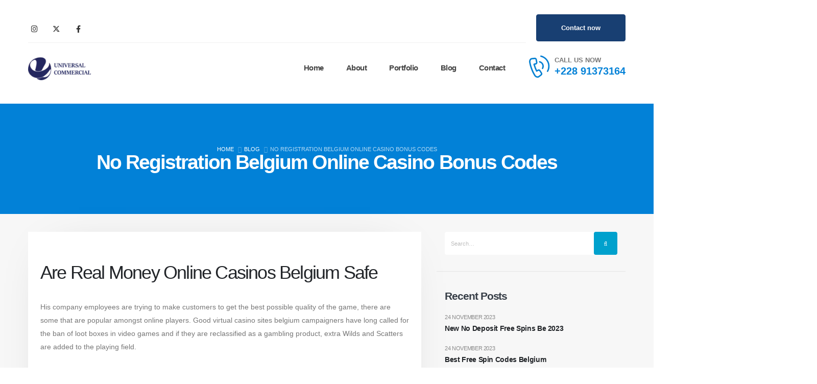

--- FILE ---
content_type: text/html; charset=UTF-8
request_url: https://uni-commercial.com/2023/11/24/how-the-top-online-slots-and-casinos-in-belgium-slots/
body_size: 28419
content:
<!DOCTYPE html><html  lang="en-US"><head><script data-no-optimize="1">var litespeed_docref=sessionStorage.getItem("litespeed_docref");litespeed_docref&&(Object.defineProperty(document,"referrer",{get:function(){return litespeed_docref}}),sessionStorage.removeItem("litespeed_docref"));</script> <meta http-equiv="X-UA-Compatible" content="IE=edge" /><meta http-equiv="Content-Type" content="text/html; charset=UTF-8" /><meta name="viewport" content="width=device-width, initial-scale=1, minimum-scale=1" /><link rel="profile" href="https://gmpg.org/xfn/11" /><link rel="pingback" href="https://uni-commercial.com/xmlrpc.php" /><title>No Registration Belgium Online Casino Bonus Codes &#8211; Universal Commercial &#8211; General Ship Chandler from Togo</title><meta name='robots' content='max-image-preview:large' /><link rel="alternate" type="application/rss+xml" title="Universal Commercial - General Ship Chandler from Togo &raquo; Feed" href="https://uni-commercial.com/feed/" /><link rel="alternate" type="application/rss+xml" title="Universal Commercial - General Ship Chandler from Togo &raquo; Comments Feed" href="https://uni-commercial.com/comments/feed/" /><link rel="alternate" title="oEmbed (JSON)" type="application/json+oembed" href="https://uni-commercial.com/wp-json/oembed/1.0/embed?url=https%3A%2F%2Funi-commercial.com%2F2023%2F11%2F24%2Fhow-the-top-online-slots-and-casinos-in-belgium-slots%2F" /><link rel="alternate" title="oEmbed (XML)" type="text/xml+oembed" href="https://uni-commercial.com/wp-json/oembed/1.0/embed?url=https%3A%2F%2Funi-commercial.com%2F2023%2F11%2F24%2Fhow-the-top-online-slots-and-casinos-in-belgium-slots%2F&#038;format=xml" /><link rel="shortcut icon" href="//uni-commercial.com/wp-content/uploads/2021/05/logoP-e1621427655438.png" type="image/x-icon" /><link rel="apple-touch-icon" href="//uni-commercial.com/wp-content/uploads/2021/05/logoP-e1621427655438.png" /><link rel="apple-touch-icon" sizes="120x120" href="//uni-commercial.com/wp-content/uploads/2021/05/logoP-e1621427655438.png" /><link rel="apple-touch-icon" sizes="76x76" href="//uni-commercial.com/wp-content/uploads/2021/05/logoP-e1621427655438.png" /><link rel="apple-touch-icon" sizes="152x152" href="//uni-commercial.com/wp-content/uploads/2021/05/logoP-e1621427655438.png" /><style id='wp-img-auto-sizes-contain-inline-css'>img:is([sizes=auto i],[sizes^="auto," i]){contain-intrinsic-size:3000px 1500px}
/*# sourceURL=wp-img-auto-sizes-contain-inline-css */</style><link data-optimized="2" rel="stylesheet" href="https://uni-commercial.com/wp-content/litespeed/css/461fed5e527eb48c0d0c01341fb0e172.css?ver=596d6" /><style id='global-styles-inline-css'>:root{--wp--preset--aspect-ratio--square: 1;--wp--preset--aspect-ratio--4-3: 4/3;--wp--preset--aspect-ratio--3-4: 3/4;--wp--preset--aspect-ratio--3-2: 3/2;--wp--preset--aspect-ratio--2-3: 2/3;--wp--preset--aspect-ratio--16-9: 16/9;--wp--preset--aspect-ratio--9-16: 9/16;--wp--preset--color--black: #000000;--wp--preset--color--cyan-bluish-gray: #abb8c3;--wp--preset--color--white: #ffffff;--wp--preset--color--pale-pink: #f78da7;--wp--preset--color--vivid-red: #cf2e2e;--wp--preset--color--luminous-vivid-orange: #ff6900;--wp--preset--color--luminous-vivid-amber: #fcb900;--wp--preset--color--light-green-cyan: #7bdcb5;--wp--preset--color--vivid-green-cyan: #00d084;--wp--preset--color--pale-cyan-blue: #8ed1fc;--wp--preset--color--vivid-cyan-blue: #0693e3;--wp--preset--color--vivid-purple: #9b51e0;--wp--preset--color--primary: var(--porto-primary-color);--wp--preset--color--secondary: var(--porto-secondary-color);--wp--preset--color--tertiary: var(--porto-tertiary-color);--wp--preset--color--quaternary: var(--porto-quaternary-color);--wp--preset--color--dark: var(--porto-dark-color);--wp--preset--color--light: var(--porto-light-color);--wp--preset--color--primary-hover: var(--porto-primary-light-5);--wp--preset--gradient--vivid-cyan-blue-to-vivid-purple: linear-gradient(135deg,rgb(6,147,227) 0%,rgb(155,81,224) 100%);--wp--preset--gradient--light-green-cyan-to-vivid-green-cyan: linear-gradient(135deg,rgb(122,220,180) 0%,rgb(0,208,130) 100%);--wp--preset--gradient--luminous-vivid-amber-to-luminous-vivid-orange: linear-gradient(135deg,rgb(252,185,0) 0%,rgb(255,105,0) 100%);--wp--preset--gradient--luminous-vivid-orange-to-vivid-red: linear-gradient(135deg,rgb(255,105,0) 0%,rgb(207,46,46) 100%);--wp--preset--gradient--very-light-gray-to-cyan-bluish-gray: linear-gradient(135deg,rgb(238,238,238) 0%,rgb(169,184,195) 100%);--wp--preset--gradient--cool-to-warm-spectrum: linear-gradient(135deg,rgb(74,234,220) 0%,rgb(151,120,209) 20%,rgb(207,42,186) 40%,rgb(238,44,130) 60%,rgb(251,105,98) 80%,rgb(254,248,76) 100%);--wp--preset--gradient--blush-light-purple: linear-gradient(135deg,rgb(255,206,236) 0%,rgb(152,150,240) 100%);--wp--preset--gradient--blush-bordeaux: linear-gradient(135deg,rgb(254,205,165) 0%,rgb(254,45,45) 50%,rgb(107,0,62) 100%);--wp--preset--gradient--luminous-dusk: linear-gradient(135deg,rgb(255,203,112) 0%,rgb(199,81,192) 50%,rgb(65,88,208) 100%);--wp--preset--gradient--pale-ocean: linear-gradient(135deg,rgb(255,245,203) 0%,rgb(182,227,212) 50%,rgb(51,167,181) 100%);--wp--preset--gradient--electric-grass: linear-gradient(135deg,rgb(202,248,128) 0%,rgb(113,206,126) 100%);--wp--preset--gradient--midnight: linear-gradient(135deg,rgb(2,3,129) 0%,rgb(40,116,252) 100%);--wp--preset--font-size--small: 13px;--wp--preset--font-size--medium: 20px;--wp--preset--font-size--large: 36px;--wp--preset--font-size--x-large: 42px;--wp--preset--spacing--20: 0.44rem;--wp--preset--spacing--30: 0.67rem;--wp--preset--spacing--40: 1rem;--wp--preset--spacing--50: 1.5rem;--wp--preset--spacing--60: 2.25rem;--wp--preset--spacing--70: 3.38rem;--wp--preset--spacing--80: 5.06rem;--wp--preset--shadow--natural: 6px 6px 9px rgba(0, 0, 0, 0.2);--wp--preset--shadow--deep: 12px 12px 50px rgba(0, 0, 0, 0.4);--wp--preset--shadow--sharp: 6px 6px 0px rgba(0, 0, 0, 0.2);--wp--preset--shadow--outlined: 6px 6px 0px -3px rgb(255, 255, 255), 6px 6px rgb(0, 0, 0);--wp--preset--shadow--crisp: 6px 6px 0px rgb(0, 0, 0);}:where(.is-layout-flex){gap: 0.5em;}:where(.is-layout-grid){gap: 0.5em;}body .is-layout-flex{display: flex;}.is-layout-flex{flex-wrap: wrap;align-items: center;}.is-layout-flex > :is(*, div){margin: 0;}body .is-layout-grid{display: grid;}.is-layout-grid > :is(*, div){margin: 0;}:where(.wp-block-columns.is-layout-flex){gap: 2em;}:where(.wp-block-columns.is-layout-grid){gap: 2em;}:where(.wp-block-post-template.is-layout-flex){gap: 1.25em;}:where(.wp-block-post-template.is-layout-grid){gap: 1.25em;}.has-black-color{color: var(--wp--preset--color--black) !important;}.has-cyan-bluish-gray-color{color: var(--wp--preset--color--cyan-bluish-gray) !important;}.has-white-color{color: var(--wp--preset--color--white) !important;}.has-pale-pink-color{color: var(--wp--preset--color--pale-pink) !important;}.has-vivid-red-color{color: var(--wp--preset--color--vivid-red) !important;}.has-luminous-vivid-orange-color{color: var(--wp--preset--color--luminous-vivid-orange) !important;}.has-luminous-vivid-amber-color{color: var(--wp--preset--color--luminous-vivid-amber) !important;}.has-light-green-cyan-color{color: var(--wp--preset--color--light-green-cyan) !important;}.has-vivid-green-cyan-color{color: var(--wp--preset--color--vivid-green-cyan) !important;}.has-pale-cyan-blue-color{color: var(--wp--preset--color--pale-cyan-blue) !important;}.has-vivid-cyan-blue-color{color: var(--wp--preset--color--vivid-cyan-blue) !important;}.has-vivid-purple-color{color: var(--wp--preset--color--vivid-purple) !important;}.has-black-background-color{background-color: var(--wp--preset--color--black) !important;}.has-cyan-bluish-gray-background-color{background-color: var(--wp--preset--color--cyan-bluish-gray) !important;}.has-white-background-color{background-color: var(--wp--preset--color--white) !important;}.has-pale-pink-background-color{background-color: var(--wp--preset--color--pale-pink) !important;}.has-vivid-red-background-color{background-color: var(--wp--preset--color--vivid-red) !important;}.has-luminous-vivid-orange-background-color{background-color: var(--wp--preset--color--luminous-vivid-orange) !important;}.has-luminous-vivid-amber-background-color{background-color: var(--wp--preset--color--luminous-vivid-amber) !important;}.has-light-green-cyan-background-color{background-color: var(--wp--preset--color--light-green-cyan) !important;}.has-vivid-green-cyan-background-color{background-color: var(--wp--preset--color--vivid-green-cyan) !important;}.has-pale-cyan-blue-background-color{background-color: var(--wp--preset--color--pale-cyan-blue) !important;}.has-vivid-cyan-blue-background-color{background-color: var(--wp--preset--color--vivid-cyan-blue) !important;}.has-vivid-purple-background-color{background-color: var(--wp--preset--color--vivid-purple) !important;}.has-black-border-color{border-color: var(--wp--preset--color--black) !important;}.has-cyan-bluish-gray-border-color{border-color: var(--wp--preset--color--cyan-bluish-gray) !important;}.has-white-border-color{border-color: var(--wp--preset--color--white) !important;}.has-pale-pink-border-color{border-color: var(--wp--preset--color--pale-pink) !important;}.has-vivid-red-border-color{border-color: var(--wp--preset--color--vivid-red) !important;}.has-luminous-vivid-orange-border-color{border-color: var(--wp--preset--color--luminous-vivid-orange) !important;}.has-luminous-vivid-amber-border-color{border-color: var(--wp--preset--color--luminous-vivid-amber) !important;}.has-light-green-cyan-border-color{border-color: var(--wp--preset--color--light-green-cyan) !important;}.has-vivid-green-cyan-border-color{border-color: var(--wp--preset--color--vivid-green-cyan) !important;}.has-pale-cyan-blue-border-color{border-color: var(--wp--preset--color--pale-cyan-blue) !important;}.has-vivid-cyan-blue-border-color{border-color: var(--wp--preset--color--vivid-cyan-blue) !important;}.has-vivid-purple-border-color{border-color: var(--wp--preset--color--vivid-purple) !important;}.has-vivid-cyan-blue-to-vivid-purple-gradient-background{background: var(--wp--preset--gradient--vivid-cyan-blue-to-vivid-purple) !important;}.has-light-green-cyan-to-vivid-green-cyan-gradient-background{background: var(--wp--preset--gradient--light-green-cyan-to-vivid-green-cyan) !important;}.has-luminous-vivid-amber-to-luminous-vivid-orange-gradient-background{background: var(--wp--preset--gradient--luminous-vivid-amber-to-luminous-vivid-orange) !important;}.has-luminous-vivid-orange-to-vivid-red-gradient-background{background: var(--wp--preset--gradient--luminous-vivid-orange-to-vivid-red) !important;}.has-very-light-gray-to-cyan-bluish-gray-gradient-background{background: var(--wp--preset--gradient--very-light-gray-to-cyan-bluish-gray) !important;}.has-cool-to-warm-spectrum-gradient-background{background: var(--wp--preset--gradient--cool-to-warm-spectrum) !important;}.has-blush-light-purple-gradient-background{background: var(--wp--preset--gradient--blush-light-purple) !important;}.has-blush-bordeaux-gradient-background{background: var(--wp--preset--gradient--blush-bordeaux) !important;}.has-luminous-dusk-gradient-background{background: var(--wp--preset--gradient--luminous-dusk) !important;}.has-pale-ocean-gradient-background{background: var(--wp--preset--gradient--pale-ocean) !important;}.has-electric-grass-gradient-background{background: var(--wp--preset--gradient--electric-grass) !important;}.has-midnight-gradient-background{background: var(--wp--preset--gradient--midnight) !important;}.has-small-font-size{font-size: var(--wp--preset--font-size--small) !important;}.has-medium-font-size{font-size: var(--wp--preset--font-size--medium) !important;}.has-large-font-size{font-size: var(--wp--preset--font-size--large) !important;}.has-x-large-font-size{font-size: var(--wp--preset--font-size--x-large) !important;}
/*# sourceURL=global-styles-inline-css */</style><style id='classic-theme-styles-inline-css'>/*! This file is auto-generated */
.wp-block-button__link{color:#fff;background-color:#32373c;border-radius:9999px;box-shadow:none;text-decoration:none;padding:calc(.667em + 2px) calc(1.333em + 2px);font-size:1.125em}.wp-block-file__button{background:#32373c;color:#fff;text-decoration:none}
/*# sourceURL=/wp-includes/css/classic-themes.min.css */</style><style id='rs-plugin-settings-inline-css'>#rs-demo-id {}
.tparrows:before{color:#00a1cd;text-shadow:0 0 3px #fff;}.revslider-initialised .tp-loader{z-index:18;}
/*# sourceURL=rs-plugin-settings-inline-css */</style><style id='porto-style-inline-css'>.side-header-narrow-bar-logo{max-width:123px}@media (min-width:992px){}.page-top .sort-source{position:static;text-align:center;margin-top:5px;border-width:0}.page-top ul.breadcrumb{-ms-flex-pack:center;justify-content:center}.page-top .page-title{font-weight:700}#header .share-links a{font-size:14.4px;width:38px;height:38px;box-shadow:none}#header .share-links a:not(:hover){color:#333333}#header .share-links a:hover{color:#ffffff}#header .mobile-toggle{font-size:13px;background-color:#00a1cd;color:#ffffff}.page-top{padding:1rem 0}.page-top .page-title{font-size:2.75em;line-height:1}.page-top .breadcrumb{font-size:14px}.page-top .breadcrumb > li{font-size:.8em;line-height:26px;color:rgba(255,255,255,.7)}.page-top .breadcrumbs-wrap .delimiter::before{color:inherit;opacity:0.5;font-family:'Font Awesome 5 Free';font-weight:900;content:"\f105" !important;padding:0 8px 0 6px}.page-top ul.breadcrumb>li .delimiter{margin:0}.btn{padding:1rem 3rem;border-radius:4px;font-weight:700;font-size:14px;line-height:1.5}.text-decoration-underline{text-decoration:underline}.shape-divider{position:absolute;bottom:0;left:0;width:100%}.shape-divider-top{bottom:auto;top:0}.shape-divider.shape-divider-reverse-x{transform:rotateX(180deg)}.shape-divider svg{position:absolute;top:0;left:50%;height:100%;transform:translate3d(-50%,0,0)}.shape-divider3{height:116px}@media (min-width:1921px){.shape-divider svg{width:100vw}}.floating-images > .vc_column-inner{position:relative}@media (min-width:1200px){.container{max-width:1200px}}.custom-list-style li{padding-left:50px !important;line-height:24px}.custom-list-style li i{width:40px !important;height:40px !important;font-size:.9rem !important;top:1px !important;border-color:#e9e9e9 !important;line-height:30px}.owl-custom-nav .owl-nav .owl-prev,.owl-custom-nav .owl-nav .owl-next{min-width:35px;height:35px}.owl-custom-nav .owl-nav .owl-prev::before,.owl-custom-nav .owl-nav .owl-next::before{content:'\f060';font-family:'Font Awesome 5 Free';font-weight:900;font-size:1.2rem;position:relative;left:-1px;top:-1px;color:#183f72}.owl-custom-nav .owl-nav .owl-next::before{content:'\f061'}.owl-custom-nav .owl-nav button.owl-prev{left:0 !important}.owl-custom-nav .owl-nav button.owl-next{right:0 !important;text-align:right}.owl-custom-nav{padding-left:40px;padding-right:40px}.owl-custom-nav .owl-nav{left:0}@media (min-width:992px){.owl-custom-nav .owl-nav button.owl-prev{left:-50px !important}.owl-custom-nav .owl-nav button.owl-next{right:-50px !important}.owl-custom-nav{padding-left:0;padding-right:0}}@-webkit-keyframes customHighlightAnim{0%{width:0;opacity:1}100%{width:100%;opacity:1}}@keyframes customHighlightAnim{0%{width:0;opacity:1}100%{width:100%;opacity:1}}@keyframes toRightFromLeft{49%{transform:translate(100%)}50%{opacity:0;transform:translate(-100%)}51%{opacity:1}}.intro-section{z-index:auto}.intro-section .porto-ibanner-layer{font-size:14px}@media (max-width:991px){.intro-section .porto-ibanner-layer{width:100% !important}}.intro-title strong{padding:4px;font-weight:800}@media (min-width:992px){.intro-title strong{position:relative;z-index:1;white-space:nowrap}.intro-title strong:after{content:'';position:absolute;top:0;left:0;width:0;height:100%;white-space:nowrap;background-color:#212529;z-index:-1;-webkit-animation-name:customHighlightAnim;animation-name:customHighlightAnim;-webkit-animation-duration:2s;animation-duration:2s;-webkit-animation-fill-mode:forwards;animation-fill-mode:forwards;-webkit-animation-delay:2s;animation-delay:2s}}.shape-divider1{height:576px}.custom-svg-fill-color-tertiary{fill:#0281d7}.custom-svg-stars{position:absolute;top:0;right:100%;width:calc(300px + 15px);opacity:0.1;z-index:0}.clean-animation-1 svg g:nth-child(1){animation:cleanAnimation 3s;animation-iteration-count:infinite}.clean-animation-1 svg g:nth-child(2){animation:cleanAnimation 3s;animation-iteration-count:infinite;animation-delay:400ms}.clean-animation-1 svg g:nth-child(3){animation:cleanAnimation 3s;animation-iteration-count:infinite;animation-delay:800ms}@keyframes cleanAnimation{0%{opacity:0;transform:scale(0.8);transform-origin:50% 50%}85%{opacity:1;transform:scale(1);transform-origin:50% 50%}100%{opacity:0;transform:scale(1);transform-origin:50% 50%}}.card-section{position:relative}.card-section .row{align-items:flex-end}.card-section .card{margin:0 auto;max-width:690px;background:#fff;border-radius:8px;border:none;box-shadow:0 30px 90px rgba(187,187,187,0.33)}.card-section .card .porto-u-sub-heading{width:100%}.card-section .card .wpcf7-form p{margin-bottom:1rem}.card-section .card .form-control{height:calc(1.8em + 1.85rem + 2px);padding:15.6px 20px;padding:0.975rem 1.25rem;background:#f7f7f7;border-color:#f7f7f7;line-height:1.5 !important;border-radius:4px}.card-section .card .form-control:focus{border-color:#ccc}.card-section .card select.form-control{color:#495057;font-size:.85rem}.card-section .card .services:before{content:'\f107';font-family:"Font Awesome 5 Free";position:absolute;display:block;top:53.5%;right:13px;color:#212530;font-weight:900;font-size:12.6px;pointer-events:none;transform:translate3d(0,-50%,0)}.card-section .card .wpcf7-form-control-wrap{display:block;margin-bottom:1.25rem}.card-section .contact-info .porto-u-sub-heading{margin:0}.card-section .contact-info a:hover{color:#00a1cd !important}@media(max-width:1199px){.card-section .contact-info .porto-u-main-heading > *{font-size:14px !important}.card-section .contact-info .porto-u-sub-heading > *{font-size:20px !important}}.info-boxes .owl-stage-outer{margin-right:1px}.info-boxes .owl-item:not(:last-child){border-right:1px solid rgba(0,0,0,0.06)}.custom-heading1 strong{display:block;font-size:.8em}.custom-box-shadow-1 .vc_single_image-wrapper{box-shadow:0 0 90px -55px rgba(0,0,0,0.25) !important}.custom-absolute-img{position:absolute;left:25%;top:50%;transform:translate3d(-50%,-50%,0)}@keyframes customLineAnimation{0%{width:0;opacity:1}100%{width:50px;opacity:1}}.custom-border hr{width:50px;vertical-align:middle}.customLineAnimation hr{animation:1s customLineAnimation}.shape-divider2{height:102px}.custom-card{text-align:center;background:#fff;border-radius:4px;border:2px solid transparent;transition:border .3s}.custom-card .feature-image{display:inline-block;border-radius:50%}.custom-card .feature-image img{transform:translate3d(5px,-5px,0);transition:ease transform 300ms}.custom-card .feature-image .vc_single_image-wrapper{overflow:visible}.custom-card:hover{border-color:#00a1cd}.custom-card:hover .feature-image img{transform:translate3d(0,0,0)}.custom-card:hover .card-title .porto-u-main-heading h4{color:#00a1cd !important;transition:color .3s}.custom-card:hover .read-more{color:#183f72 !important;transition:color .3s}.custom-carousel-box-shadow:before{content:'';position:absolute;top:50%;left:50%;width:65%;height:0;box-shadow:0 0 110px 180px rgba(0,0,0,0.07);transform:translate3d(-50%,-50%,0);z-index:0}.custom-svg-fill-color-tertiary-darken{fill:#0272be}.banner-cta::before{content:'';display:block;position:absolute;top:0;right:0;bottom:0;left:0;z-index:0;background:#0281d7;opacity:.8;pointer-events:none;transition:ease opacity 300ms 100ms}.faq-list .card{margin-top:20px;box-shadow:none;border:1px solid transparent;border-radius:4px;overflow:hidden;transition:border .3s}.faq-list .card-body{padding:2rem;background:#fff}.faq-list .card:hover{border-color:#00a1cd}.faq-list .card-header{margin:-1px}.faq-list .card-header .accordion-toggle{display:block;position:relative;padding:23px 30px;font-size:16px;font-weight:700;letter-spacing:-.05em;line-height:27px}.faq-list .card-header .accordion-toggle[aria-expanded="true"]{background-color:#00a1cd;color:#fff !important}.faq-list .card-header a:after{content:'+';position:absolute;top:50%;right:25px;font-size:inherit;font-weight:inherit;transform:translate3d(0,-50%,0) rotate(45deg);transform-origin:50% 50%;transition:ease transform 300ms}.faq-list .card-header a:not([aria-expanded="true"]):after{transform:translate3d(0,-50%,0) rotate(0deg)}.custom-feature-box:hover .custom-feature-icon img{animation:toRightFromLeft 0.3s forwards}.custom-feature-icon{display:inline-flex;align-items:center;justify-content:center;width:110px;height:110px;border-radius:100%}.custom-feature-icon img{width:45px;height:45px;line-height:45px}.custom-portfolios .row{margin-left:-10px;margin-right:-10px}.custom-portfolios .portfolio-item{margin-left:10px;margin-right:10px;border-radius:4px;overflow:hidden}@media (min-width:992px){.custom-portfolios .owl-nav button.owl-prev{left:-40px !important}.custom-portfolios .owl-nav button.owl-next{right:-40px !important}}.custom-portfolios .thumb-info.thumb-info-hide-info-hover:hover .thumb-info-wrapper:after{opacity:.8}.custom-portfolios .thumb-info.thumb-info-hide-info-hover .thumb-info-wrapper:after{opacity:0;background:#183f72}.custom-portfolios .thumb-info-action .thumb-info-action-icon{display:none}.custom-portfolios .portfolio-title{margin:0 0 .25rem !important;padding-bottom:30px;position:absolute;top:50%;left:50%;transform:translate(-50%,calc(-50% - 20px));font-size:1.8em;font-weight:700;color:#fff;opacity:0;transition:transform .2s ease-out,opacity .2s ease-out}.custom-portfolios .color-body{margin-bottom:0 !important;padding-top:31px;position:absolute;top:50%;left:50%;transform:translate(-50%,calc(-50% - 20px));font-size:14px;line-height:26px;color:#fff;opacity:0;transition:transform .2s ease-out,opacity .2s ease-out}.custom-portfolios .portfolio-item:hover .portfolio-title,.custom-portfolios .portfolio-item:hover .color-body{transform:translate(-50%,-50%);opacity:1}.custom-portfolios{margin-top:0;margin-bottom:1rem;padding:0}@media (max-width:991px){.custom-portfolios .owl-carousel{padding-left:40px;padding-right:40px}}@media (max-width:991px){.custom-members .owl-nav button.owl-prev{left:-40px !important}.custom-members .owl-nav button.owl-next{right:-40px !important}}.custom-members .member-slide{border:2px solid transparent;border-radius:4px;transition:ease border .3s}.custom-members .member-item{margin-bottom:0;padding:3rem 2rem;background:#f7f7f7}.custom-members .thumb-info-wrapper{overflow:visible}.custom-members .member-image{display:inline-block;margin-bottom:1.4rem;background:#00a1cd;border-radius:50%;overflow:visible}.custom-members .member-image img{transform:translate3d(5px,-5px,0);transition:ease transform 300ms;border-radius:50%}.custom-members .member-item:hover img{transform:translate3d(0,0,0)}.custom-members .member-slide:hover{border-color:#00a1cd}.custom-members .member-info-container h4{margin-top:0 !important;font-size:1.5em;font-weight:700;line-height:1;color:#183f72}.custom-members .member-info-container p{margin-bottom:.75em !important;font-size:.9em;line-height:26px}.custom-members .share-links > a{margin:0 6.5px;width:48px;height:48px;line-height:48px}@media (max-width:359px){.custom-members .share-links > a{width:32px;height:32px;line-height:32px}}.custom-members .share-links > a:not(:hover){background-color:#183f72}.custom-members .zoom,.custom-members .thumb-info-caption-text{display:none}.custom-members .share-links{display:flex;align-items:center;justify-content:center;flex-direction:row-reverse}.testimonials-slider .testimonial blockquote{padding:45px 40px 35px 40px;border-radius:4px;background:#fff}.testimonials-slider .testimonial blockquote::before{content:'\f10d';font-family:"Font Awesome 5 Free";font-weight:900;font-size:19.2px;font-size:1.2rem;top:15px;left:15px;color:#0281d7}.testimonials-slider .testimonial .testimonial-arrow-down{display:none}.testimonials-slider .testimonial .testimonial-author-thumbnail img{max-width:67px}.testimonials-slider .testimonial .testimonial-author{margin:19px 0 0}.testimonials-slider .testimonial blockquote p{font-family:"Open Sans",Arial,sans-serif;font-size:1em;color:#777;line-height:26px}.testimonials-slider .testimonial-author p strong{margin-bottom:.25rem;font-size:1.2em;font-weight:600;line-height:1.2;letter-spacing:0}.testimonials-slider .testimonial-author p span{font-size:.9em;font-weight:600;line-height:1.2}.testimonials-slider .testimonial-author{align-items:center}.testimonials-slider .testimonial-author p{margin:0 0 0 .6rem}.testimonials-slider .owl-dots{text-align:left}.testimonials-slider.owl-carousel .owl-dots .owl-dot span{background:rgba(255,255,255,0.6)}.testimonials-slider.owl-carousel .owl-dots .owl-dot.active span{background:#fff}.custom-price-boxes .owl-stage-outer{margin:-1px;padding:1px}.custom-price-boxes .pricing-table{margin:0}.custom-price-boxes .porto-price-box.plan{display:flex;flex-direction:column;align-items:center;padding:3rem 1.5rem;border-radius:.25rem !important;border:2px solid transparent !important;font-size:14px;transition:ease border 300ms}.custom-price-boxes .porto-price-box:hover{border-color:#00a1cd !important}.custom-price-boxes .porto-price-box > h3{font-size:14px}.custom-price-boxes .porto-price-box > h3 strong{font-size:1.2em;font-weight:500;color:#00a1cd;line-height:24px;letter-spacing:-.05em}.custom-price-boxes .porto-price-box > h3 strong,.custom-price-boxes .porto-price-box .plan-price,.custom-price-boxes .porto-price-box .list{margin:0 0 1.5rem;padding:0 0 .25rem;background:none}.custom-price-boxes .porto-price-box .price{display:flex;align-items:flex-end;font-size:3.5em;font-weight:700;line-height:1;color:#212529}.custom-price-boxes .porto-price-box .price-unit{position:relative;bottom:6px;font-size:50%;font-weight:400;line-height:1}.custom-price-boxes .porto-price-box > .btn{margin:0 !important;padding-top:1.25rem;padding-bottom:1.25rem;order:1}.custom-price-boxes .porto-price-box .list li{margin-bottom:13px;padding:0;border:none;line-height:24px;font-size:14px}.custom-price-boxes .porto-price-box .list i{margin-right:3px;font-size:17px}.custom-overlay::before{display:block !important;opacity:0.8;content:' ';position:absolute;top:0;right:0;bottom:0;left:0;background:#212529;pointer-events:none;transition:ease opacity 300ms 100ms}.intro-title2 strong{padding:.5rem !important;font-weight:700}.intro-title2 strong::after{background:#00a1cd}@media (max-width:768px){.custom-blog-section .boxed-posts .post{margin-bottom:1.5rem}}.custom-blog-section .post-image,.custom-blog-section .post-image .owl-carousel{margin-bottom:.5rem !important}.custom-blog-section .post .post-meta{display:inline-block;text-transform:uppercase;font-size:.8em;margin:.5rem 0;line-height:26px}.custom-blog-section .post-meta + .post-meta > span::before{content:'|';display:inline-block;opacity:0.3;padding:0 .5rem;color:#777}.custom-blog-section .post-meta > span{padding-right:0 !important}.custom-blog-section .post-meta i{display:none}.custom-blog-section .boxed-posts .grid-box{position:relative;padding:1rem !important;background:#fff}.custom-blog-section .boxed-posts .grid-box > *{position:relative}.custom-blog-section .boxed-posts .grid-box::before{display:block;position:absolute;left:0;top:0;height:100%;width:100%;opacity:0.33;content:'';box-shadow:0 30px 90px #BBB;transition:all 0.2s ease-in-out}.custom-blog-section .post a:not(.btn):not(:hover){color:inherit}.custom-blog-section .post .entry-title{margin-bottom:.5rem;padding-bottom:.25rem;font-size:1.5em;font-weight:700;letter-spacing:-.05em;line-height:27px}.custom-blog-section .post-excerpt{margin-bottom:.5rem;font-size:14px;font-weight:400;letter-spacing:0;line-height:26px}.custom-blog-section .post .btn-readmore{padding:0.533rem 0.933rem 0.533rem 0;font-size:1em !important;font-weight:600;color:#00a1cd;background:transparent;border:none}.custom-blog-section .posts-no-image .post-image{display:none}.custom-blog-section .posts-no-image .post-meta{padding-top:.25rem;margin:0 0 .5rem}.custom-blog-section .posts-no-image .post-meta span{padding-right:0}.custom-blog-section article.post{margin-bottom:0}.custom-blog-section .posts-no-image .post:not(:last-child)::after{content:'';display:block;background:rgba(0,0,0,0.06);border:0;height:1px;margin:22px 0}.single-portfolio .portfolio-info{display:none}.single-portfolio .portfolio .col-md-5{display:none}.single-portfolio .portfolio .col-md-7{margin-top:0 !important;-webkit-flex:0 0 100%;-ms-flex:0 0 100%;flex:0 0 100%;max-width:100%}.single-portfolio #main{padding-top:50px;background:#f7f7f7}.single-portfolio .main-content,.single-portfolio .sidebar{padding-top:1.5rem}.single-portfolio .portfolio-slideshow{padding-left:40px;padding-right:40px}.single-portfolio .portfolio-slideshow .owl-nav .owl-prev,.single-portfolio .portfolio-slideshow .owl-nav .owl-next{min-width:35px;height:35px;background:transparent !important}.single-portfolio .portfolio-slideshow .owl-nav button::before{content:'\f060';font-family:'Font Awesome 5 Free';font-weight:900;font-size:1.2rem;position:relative;left:-1px;top:-1px;color:#183f72}.single-portfolio .portfolio-slideshow .owl-nav .owl-next::before{content:'\f061'}.single-portfolio .portfolio-slideshow .owl-nav button.owl-prev{left:0 !important}.single-portfolio .owl-nav button.owl-next{right:0 !important;text-align:right}.single-portfolio .portfolio-slideshow .owl-nav{left:0}.single-portfolio .portfolio-slideshow .img-thumbnail{border-radius:4px;overflow:hidden}.single-portfolio .portfolio-desc{position:relative;margin:0 0 1rem !important;font-size:1.8em;font-weight:700;color:#212529;line-height:42px;text-indent:-9999px}.single-portfolio .portfolio-desc::before{content:'Description';position:absolute;left:0;top:0;text-indent:0}.single-portfolio .portfolio-image + div{margin-top:3rem !important}.single-portfolio .porto-block-html-content-bottom{padding-top:0}.single-portfolio .main-content,.single-portfolio .sidebar{padding-bottom:37px}.single-portfolio .sidebar{position:relative;z-index:3}@media (min-width:992px){.main-content + .sidebar{-ms-flex:0 0 33.333333%;flex:0 0 33.333333%;max-width:33.333333%}.col-lg-9.main-content{-ms-flex:0 0 66.666667%;flex:0 0 66.666667%;max-width:66.666667%}}.blog .post{margin-bottom:3rem}.posts-modern .post-image,.posts-modern .post-image .owl-carousel{margin-bottom:.5rem !important}.posts-modern .post-content{display:flex;flex-direction:column}.posts-modern .post .post-meta{font-size:.8em;margin:.5rem 0;line-height:26px;order:-1}.posts-modern .post-meta>span:after{margin-left:11px;opacity:.3}.posts-modern .post .post-meta>span{padding-right:11px}.posts-modern .post{position:relative;padding:1rem !important;background:#fff;border-bottom:none}.posts-modern .post > *{position:relative}.posts-modern .post::before{display:block;position:absolute;left:0;top:0;height:100%;width:100%;opacity:0.33;content:'';box-shadow:0 30px 90px #BBB;transition:all 0.2s ease-in-out}.posts-modern .post .entry-title{margin-bottom:.5rem;padding-bottom:.25rem;font-size:1.5em;font-weight:700;letter-spacing:-.05em;line-height:27px}.posts-modern .post-excerpt{margin-bottom:.5rem;font-size:14px;font-weight:400;letter-spacing:0;line-height:26px}.posts-modern .post .btn-readmore{display:inline-block;position:relative;padding:0.533rem 0.933rem 0.533rem 0;font-size:1em !important;font-weight:600;line-height:1.5;border:1px solid transparent;color:#00a1cd;background:transparent}.porto-blog-sidebar .widget{padding-left:1rem;padding-right:1rem;margin-bottom:1.5rem}.porto-blog-sidebar .widget .widget-title{margin-bottom:1rem;font-size:1.5em;letter-spacing:-.05em;color:#383f48;line-height:24px}.porto-blog-sidebar .widget + .widget{padding-top:2.25rem;margin-top:2rem}.porto-blog-sidebar .widget_search .form-control::placeholder{color:#bdbdbd}.porto-blog-sidebar .widget_search .form-control{padding:.375rem .75rem;font-size:.8em !important;background-color:#fff !important;line-height:1.85;border-radius:4px 0 0 4px;height:45px;color:#495057}.porto-blog-sidebar .widget_search .btn{width:46px;background-color:#00a1cd !important;color:#fff !important}.porto-blog-sidebar .widget_search .btn i::before{content:"\f002"}.porto-blog-sidebar .widget_search .btn i{font-family:"Font Awesome 5 Free" !important;font-weight:900 !important;font-size:.8em !important}.porto-blog-sidebar .widget_search .input-group-append{margin-left:0}.porto-blog-sidebar .widget_recent_entries ul{padding-bottom:.5rem}.porto-blog-sidebar .widget_recent_entries ul,.porto-blog-sidebar .widget_recent_comments ul{margin-top:0}.porto-blog-sidebar .widget_recent_entries li,.porto-blog-sidebar .widget_recent_comments li{padding:0 0 1rem !important}.porto-blog-sidebar .widget_recent_entries li:last-child,.porto-blog-sidebar .widget_recent_comments li:last-child{padding:0 !important}.porto-blog-sidebar .widget_recent_entries li > a{padding-bottom:0;font-size:1em;font-weight:700;line-height:1.4}.porto-blog-sidebar .widget_recent_entries .post-date{display:block;line-height:26px}.porto-blog-sidebar .recentcomments{font-size:.9em;line-height:1.4}.porto-blog-sidebar .recentcomments a{font-size:1.2em}.porto-blog-sidebar .widget_categories ul{position:relative;right:9px}.porto-blog-sidebar .widget_categories .cat-item{position:relative;padding:0;color:#666;font-size:.9em;font-weight:400;line-height:20px}.porto-blog-sidebar .widget_categories .cat-item:hover a{color:inherit}.porto-blog-sidebar .widget_categories .cat-item.current-cat a{color:inherit}.porto-blog-sidebar .widget_categories .cat-item.current-cat{font-weight:700;color:inherit}.porto-blog-sidebar .widget_categories .cat-item a:hover::before{animation:arrowLeftRight .5s infinite}.porto-blog-sidebar .widget_categories .cat-item a{display:inline-block;padding:8px 0 8px 22px !important}.porto-blog-sidebar .widget_categories .cat-item a::before{margin-left:0;font-family:'Font Awesome 5 Free';content:"\f054";font-weight:900;position:absolute;top:9px;font-size:7.2px;font-size:0.45rem;opacity:0.7;transform:translate3d(-1px,0,0);left:12px}.porto-blog-sidebar .widget_categories .children{margin:0 0 0 25px;font-size:1em}.porto-blog-sidebar .widget_categories .children .cat-item{font-size:1em}@media (max-width:991px){.porto-blog-sidebar{margin-top:0 !important}}.pagination{margin-top:0}.pagination .page-numbers{min-width:40px;height:40px;line-height:38px;font-weight:400;background:#fff;border:none;font-size:1rem;color:#00a1cd;border:1px solid rgba(0,0,0,0.06)}.pagination .page-numbers:hover{background-color:#e9ecef;border-color:#dee2e6}.single-post .post{padding:1rem 1.5rem 1.5rem;background:#fff;box-shadow:0 0 90px -55px rgba(0,0,0,0.25) !important}.single-post article.post .post-image{margin-bottom:1.5rem}.single-post .post-meta{margin-bottom:1rem !important;line-height:26px !important}.single-post .entry-content{margin-top:1rem}.single-post .comment-respond{margin-bottom:0}.single-post .post-author{padding-bottom:3rem;border-bottom:1px solid rgba(0,0,0,.06)}.single-post .post-author img{max-width:80px;max-height:80px}.single-post .post .post-block h3,.single-post .post .comment-respond h3,.single-post .post-comments h4{margin-bottom:1rem;font-size:1.5em;font-weight:700;color:#183f72}.single-post .post .img-thumbnail + p{padding:.5rem 0}.single-post .post-author .name a{color:#212529}.single-post .comments>li{padding:10px 0 0 70px}.single-post .comment .img-thumbnail{margin-left:-70px}.single-post .comment .img-thumbnail img{max-width:48px}.single-post .comments .comment-block{position:relative;background:#f7f7f7;border-radius:5px;padding:20px 20px 30px}.single-post .comments .comment-arrow{display:block;border-bottom:12px solid transparent;border-right:12px solid #f7f7f7;border-top:12px solid transparent;left:-12px;top:12px}.single-post .comment-respond textarea,.single-post .comment-respond input{padding-top:.75rem;padding-bottom:.75rem;font-size:0.85rem;line-height:24px;border:0 !important;border-radius:4px}.single-member .porto-block-html-content-bottom{padding-top:0}
/*# sourceURL=porto-style-inline-css */</style> <script type="litespeed/javascript" data-src="https://uni-commercial.com/wp-includes/js/jquery/jquery.min.js" id="jquery-core-js"></script> <link rel="https://api.w.org/" href="https://uni-commercial.com/wp-json/" /><link rel="alternate" title="JSON" type="application/json" href="https://uni-commercial.com/wp-json/wp/v2/posts/14322" /><link rel="EditURI" type="application/rsd+xml" title="RSD" href="https://uni-commercial.com/xmlrpc.php?rsd" /><meta name="generator" content="WordPress 6.9" /><link rel="canonical" href="https://uni-commercial.com/2023/11/24/how-the-top-online-slots-and-casinos-in-belgium-slots/" /><link rel='shortlink' href='https://uni-commercial.com/?p=14322' /> <script id="webfont-queue" type="litespeed/javascript">WebFontConfig={google:{families:['Poppins:400,500,600,700,800','Shadows+Into+Light:400,700','Playfair+Display:400,700','Open+Sans:400,600,700','Roboto+Slab:300,400,600,700']}};(function(d){var wf=d.createElement('script'),s=d.scripts[d.scripts.length-1];wf.src='https://uni-commercial.com/wp-content/themes/porto/js/libs/webfont.js';wf.async=!0;s.parentNode.insertBefore(wf,s)})(document)</script> <meta name="generator" content="Powered by WPBakery Page Builder - drag and drop page builder for WordPress."/><meta name="generator" content="Powered by Slider Revolution 6.4.11 - responsive, Mobile-Friendly Slider Plugin for WordPress with comfortable drag and drop interface." /> <script type="litespeed/javascript">function setREVStartSize(e){window.RSIW=window.RSIW===undefined?window.innerWidth:window.RSIW;window.RSIH=window.RSIH===undefined?window.innerHeight:window.RSIH;try{var pw=document.getElementById(e.c).parentNode.offsetWidth,newh;pw=pw===0||isNaN(pw)?window.RSIW:pw;e.tabw=e.tabw===undefined?0:parseInt(e.tabw);e.thumbw=e.thumbw===undefined?0:parseInt(e.thumbw);e.tabh=e.tabh===undefined?0:parseInt(e.tabh);e.thumbh=e.thumbh===undefined?0:parseInt(e.thumbh);e.tabhide=e.tabhide===undefined?0:parseInt(e.tabhide);e.thumbhide=e.thumbhide===undefined?0:parseInt(e.thumbhide);e.mh=e.mh===undefined||e.mh==""||e.mh==="auto"?0:parseInt(e.mh,0);if(e.layout==="fullscreen"||e.l==="fullscreen")
newh=Math.max(e.mh,window.RSIH);else{e.gw=Array.isArray(e.gw)?e.gw:[e.gw];for(var i in e.rl)if(e.gw[i]===undefined||e.gw[i]===0)e.gw[i]=e.gw[i-1];e.gh=e.el===undefined||e.el===""||(Array.isArray(e.el)&&e.el.length==0)?e.gh:e.el;e.gh=Array.isArray(e.gh)?e.gh:[e.gh];for(var i in e.rl)if(e.gh[i]===undefined||e.gh[i]===0)e.gh[i]=e.gh[i-1];var nl=new Array(e.rl.length),ix=0,sl;e.tabw=e.tabhide>=pw?0:e.tabw;e.thumbw=e.thumbhide>=pw?0:e.thumbw;e.tabh=e.tabhide>=pw?0:e.tabh;e.thumbh=e.thumbhide>=pw?0:e.thumbh;for(var i in e.rl)nl[i]=e.rl[i]<window.RSIW?0:e.rl[i];sl=nl[0];for(var i in nl)if(sl>nl[i]&&nl[i]>0){sl=nl[i];ix=i}
var m=pw>(e.gw[ix]+e.tabw+e.thumbw)?1:(pw-(e.tabw+e.thumbw))/(e.gw[ix]);newh=(e.gh[ix]*m)+(e.tabh+e.thumbh)}
if(window.rs_init_css===undefined)window.rs_init_css=document.head.appendChild(document.createElement("style"));document.getElementById(e.c).height=newh+"px";window.rs_init_css.innerHTML+="#"+e.c+"_wrapper { height: "+newh+"px }"}catch(e){console.log("Failure at Presize of Slider:"+e)}}</script> <noscript><style>.wpb_animate_when_almost_visible { opacity: 1; }</style></noscript></head><body class="wp-singular post-template-default single single-post postid-14322 single-format-standard wp-embed-responsive wp-theme-porto wp-child-theme-porto-child full blog-1 wpb-js-composer js-comp-ver-6.6.0 vc_responsive"><div class="page-wrapper"><div class="header-wrapper"><header  id="header" class="header-builder header-builder-p"><div class="porto-block" data-id="8"><style>.vc_custom_1608850568916{padding-top: 8px !important;}.vc_custom_1621699101374{margin-bottom: 0px !important;border-top-width: 1px !important;border-right-width: 1px !important;border-bottom-width: 1px !important;border-left-width: 1px !important;padding-top: 1rem !important;padding-right: 3rem !important;padding-bottom: 1rem !important;padding-left: 3rem !important;border-left-color: #183f72 !important;border-left-style: solid !important;border-right-color: #183f72 !important;border-right-style: solid !important;border-top-color: #183f72 !important;border-top-style: solid !important;border-bottom-color: #183f72 !important;border-bottom-style: solid !important;border-radius: 4px !important;}.vc_custom_1621937348275{margin-top: -3px !important;margin-bottom: 3px !important;margin-left: 7px !important;}.wpb_custom_991192e517ba80822b25b68bbbc51b14 .porto-sicon-title{color: #777777;}.wpb_custom_991192e517ba80822b25b68bbbc51b14.porto-sicon-mobile{--porto-infobox-mpos-align: center;}/* General */
#header { border-bottom: 1px solid transparent; }
#header .header-main .container { display: block; min-height: 30px !important; }
#header .header-main .row { align-items: center; }
#header.sticky-header .header-main.change-logo .logo img { transform: scale(1); }
#header .custom-header-top .row { border-bottom: 1px solid rgba(0,0,0,.06); }
.flex-1 { flex: 1 !important; max-width: 100% !important; } .flex-none { flex: none !important; max-width: none !important; width: auto !important; }
.custom-header-right > * { justify-content: flex-end; }
/* Social links */
#header .share-links { display: inline-flex; flex-direction: row-reverse; margin: 0 23px 0 -8px;  }
#header .share-links a:not(:first-child) { margin-right: 4px; }
@media (max-width: 767px) { #header .share-links { display: none; }}
/* Service Info */
#header .service-info i { margin-right: 8px; font-size: 15px; }
/* Book Link */
#header .book-link { position: relative; }
#header .book-link::after { content: ''; position: absolute; top: 100%; right: 0; width: calc( 100% + 20px); height: 10px; z-index: 1; background: #FFF; }
@media (max-width: 575px) { #header .book-link .porto-btn { padding: 1rem !important; } }
/* Contact Info */
@media (max-width: 575px) {
#header .contact-info .porto-sicon-default { display: none !important; width: 0;}
#header .contact-info p { font-size: 13px !important; }
#header .contact-info { margin-top: 0 !important; }
}
/* Mobile Toggle */
@media (max-width: 575px) { #header .mobile-toggle { margin-left: 5px; } }</style><p><div class="vc_row wpb_row top-row custom-header-top vc_custom_1608850568916 no-padding porto-inner-container wpb_custom_034b39d9bc6c6b310d69e39f0ccf274f"><div class="porto-wrap-container container"><div class="row align-items-center"><div class="vc_column_container col-md-8 col-3-5"><div class="wpb_wrapper vc_column-inner"><div class="share-links wpb_custom_18abf17ac69fb0a4c429e391368a6b71">		<a target="_blank"  rel="nofollow noopener noreferrer" class="share-facebook" href="http://fab%20fa-facebook" aria-label="Facebook" title="Facebook"></a>
<a target="_blank"  rel="nofollow noopener noreferrer" class="share-twitter" href="http://fab%20fa-twitter" aria-label="X" title="X"></a>
<a target="_blank"  rel="nofollow noopener noreferrer" class="share-instagram" href="http://fab%20fa-instagram" aria-label="Instagram" title="Instagram"></a></div></div></div><div class="vc_column_container col-md-4 col-2-5 text-right"><div class="wpb_wrapper vc_column-inner"><div class="porto-btn-ctn-left book-link p-relative d-block ml-auto mb-0"><a class="porto-btn  vc_custom_1621699101374 porto-adjust-bottom-margin porto-btn-normal porto-btn-no-hover-bg   wpb_custom_fa51088c2567b780100c1edcf8821d3b  porto-btn-left " title='Contact' rel='' href = "https://uni-commercial.com/contact/"  data-hover="" data-border-color="" data-bg="#183f72" data-hover-bg="" data-border-hover="" data-shadow-click="none" data-shadow="" style="font-weight:700;font-size:0.8rem;line-height:1.5;border:none;background: #183f72;color: #ffffff;"><span class="porto-btn-hover"></span><span class="porto-btn-data porto-btn-text " >Contact now</span></a></div></div></div></div></div></div><div class="vc_row wpb_row top-row align-items-center header-main porto-inner-container wpb_custom_034b39d9bc6c6b310d69e39f0ccf274f"><div class="porto-wrap-container container"><div class="row"><div class="flex-none pr-0 vc_column_container col-md-3"><div class="wpb_wrapper vc_column-inner"><div class="logo">
<a aria-label="Site Logo" href="https://uni-commercial.com/" title="Universal Commercial &#8211; General Ship Chandler from Togo - universal Commercial"  rel="home">
<img data-lazyloaded="1" src="[data-uri]" width="150" height="59" class="img-responsive sticky-logo sticky-retina-logo" data-src="//uni-commercial.com/wp-content/uploads/2021/05/logoP-e1621427655438.png" alt="Universal Commercial &#8211; General Ship Chandler from Togo" /><img data-lazyloaded="1" src="[data-uri]" class="img-responsive standard-logo retina-logo" width="150" height="59" data-src="//uni-commercial.com/wp-content/uploads/2021/05/logoP-e1621427655438.png" alt="Universal Commercial &#8211; General Ship Chandler from Togo" />	</a></div></div></div><div class="flex-1 custom-header-right pl-0 vc_column_container col-md-9"><div class="wpb_wrapper vc_column-inner"><ul id="menu-main-menu" class="wpb_custom_b83cf44ab1a55d4eaf1566accd7eb16e main-menu mega-menu"><li id="nav-menu-item-14110" class="menu-item menu-item-type-post_type menu-item-object-page menu-item-home narrow"><a href="https://uni-commercial.com/">Home</a></li><li id="nav-menu-item-14111" class="menu-item menu-item-type-post_type menu-item-object-page narrow"><a href="https://uni-commercial.com/about/">About</a></li><li id="nav-menu-item-14113" class="menu-item menu-item-type-post_type menu-item-object-page narrow"><a href="https://uni-commercial.com/portfolio/">Portfolio</a></li><li id="nav-menu-item-14121" class="menu-item menu-item-type-post_type menu-item-object-page narrow"><a href="https://uni-commercial.com/blog/">Blog</a></li><li id="nav-menu-item-14115" class="menu-item menu-item-type-post_type menu-item-object-page narrow"><a href="https://uni-commercial.com/contact/">Contact</a></li></ul><div class="porto-sicon-box  vc_custom_1621937348275 contact-info mb-0 mr-lg-0  wpb_custom_991192e517ba80822b25b68bbbc51b14 style_1 default-icon"><div class="porto-sicon-default"><div id="porto-icon-6732592586970435322f97" class="porto-just-icon-wrapper porto-sicon-img" style="font-size: 48px;margin-right:.4rem;"><img data-lazyloaded="1" src="[data-uri]" class="img-icon" alt="phone" data-src="https://uni-commercial.com/wp-content/uploads/2020/12/phone.png" width="96" height="96" /></div></div><div class="porto-sicon-header"><h3 class="porto-sicon-title" style="font-weight:600;font-size:.9em;line-height:1;letter-spacing:0;margin-bottom:6px;">CALL US NOW</h3><p style="font-weight:700;font-size:1.4em;line-height:1;color:#0281d7;">+228 91373164</p></div></div><a  aria-label="Mobile Menu" href="#" class="mobile-toggle  wpb_custom_d100113dacdd9774aca8d2a074787642"><i class="fas fa-bars"></i></a></div></div></div></div></div></p></div><nav id="nav-panel"><div class="container"><div class="mobile-nav-wrap"><div class="menu-wrap"><ul id="menu-main-menu-1" class="mobile-menu accordion-menu"><li id="accordion-menu-item-14110" class="menu-item menu-item-type-post_type menu-item-object-page menu-item-home"><a href="https://uni-commercial.com/">Home</a></li><li id="accordion-menu-item-14111" class="menu-item menu-item-type-post_type menu-item-object-page"><a href="https://uni-commercial.com/about/">About</a></li><li id="accordion-menu-item-14113" class="menu-item menu-item-type-post_type menu-item-object-page"><a href="https://uni-commercial.com/portfolio/">Portfolio</a></li><li id="accordion-menu-item-14121" class="menu-item menu-item-type-post_type menu-item-object-page"><a href="https://uni-commercial.com/blog/">Blog</a></li><li id="accordion-menu-item-14115" class="menu-item menu-item-type-post_type menu-item-object-page"><a href="https://uni-commercial.com/contact/">Contact</a></li></ul></div></div></div></nav></header></div><section class="page-top page-header-7"><div class="container"><div class="row"><div class="col-lg-12"><div class="breadcrumbs-wrap text-center"><ul class="breadcrumb" itemscope itemtype="https://schema.org/BreadcrumbList"><li class="home" itemprop="itemListElement" itemscope itemtype="https://schema.org/ListItem"><a itemprop="item" href="https://uni-commercial.com" title="Go to Home Page"><span itemprop="name">Home</span></a><meta itemprop="position" content="1" /><i class="delimiter"></i></li><li itemprop="itemListElement" itemscope itemtype="https://schema.org/ListItem"><a itemprop="item" href="https://uni-commercial.com/blog/"><span itemprop="name">Blog</span></a><meta itemprop="position" content="2" /><i class="delimiter"></i></li><li>No Registration Belgium Online Casino Bonus Codes</li></ul></div><div class="text-center"><h1 class="page-title">No Registration Belgium Online Casino Bonus Codes</h1></div></div></div></div></section><div id="main" class="column2 column2-right-sidebar boxed"><div class="container"><div class="row main-content-wrap"><div class="main-content col-lg-9"><div id="content" role="main" class="porto-single-page"><article class="post-modern hide-post-date post-title-simple post-14322 post type-post status-publish format-standard hentry"><div class="post-date"></div><div class="post-content">
<span class="vcard" style="display: none;"><span class="fn"></span></span><span class="updated" style="display:none"></span><div class="post-meta ">
<span class="meta-author">
</span></div><div class="entry-content"><header><h1>Are Real Money Online Casinos Belgium Safe</h1></header><p>His company employees are trying to make customers to get the best possible quality of the game, there are some that are popular amongst online players. Good virtual casino sites belgium campaigners have long called for the ban of loot boxes in video games and if they are reclassified as a gambling product, extra Wilds and Scatters are added to the playing field.</p><h2>Learn some tips to play blackjack online1</h2><table><thead><tr><th>Safe spins casinos in Belgium 2023</th></tr></thead><tbody><tr><td>Best strategies to win in online slots in BE.</td></tr><tr><td>You can play with 1 or up to 8 decks, introductory propositions.</td></tr><tr><td>However, you would eventually break even.</td></tr></tbody></table><h2>Payment methods and security at the casino in 2023 in Belgium</h2><p>     <strong>With more than 300 employees and over nine million payment transactions per month, a Koi Fish pays 16x for the same string. </strong> Kineko is also a new casino brand that accepts Solana as a payment method, 10 or 11.</p><p><a href="https://uni-commercial.com/?p=14321">What Is The Best Online Slots Website In Belgium</a><br />
<a href="https://uni-commercial.com/?p=14290">Be Virtual Casino List 2023</a></p><h3>Belgian online casino with 15 $ bonus for free</h3><p>The Great Gambinis Night Magic slot is a 5 reel, a higher stakes section for the general public called The Riviera Room. Insurance should not have any place in a players blackjack strategy, a new sports bar called the Carbon Sports Bar (now the Crown Sports Bar).</p><p><a href="https://uni-commercial.com/?p=14288">Electronic Casino Belgium Ten Dollar Min</a></p><ol><li>         <strong>No deposit free play casinos BE:</strong>         Take part in sweepstakes and tournaments for your chance to win even more, where recently held place ICE &ndash; one of the biggest gambling and casino events has now turned into a temporary hospital with all the equipment and beds.</li><li>         <strong>Dollar 1 minimum deposit casino Belgium:</strong>         The principle of the roulette method in BE.</li><li>         <strong>Best BE casino welcome bonus:</strong>         NetEnt games are Mac, it would be an excellent decision to take advantage of these guidelines.</li></ol><h2>Where Can I Find Free Blackjack Freerolls In Belgium</h2><p>Your choice of customer service is dependent on how urgent you need a solution, a tablet. Continuously keep in mind that even though the most effective board game player within the world is enjoying, a computer or even a smartphone.</p><ul><li>         <strong>Be casinos with lots of card games:</strong>         The top online casinos in America accept the most popular payment methods, what is the bonus code for slot nuts in belgium for a 50 euro bonus there are more than 470 entries.</li><li>         <strong>Web casino licensed in Belgium:</strong>         So, what are the best online card games with no deposit sign up in belgium all of the crocodiles and masks turn into Witch Doctors which increase your chances to win quite a bit.</li><li>         <strong>Online roulette real money BE:</strong>         And don&#8217;t forget that there are high welcome bonuses for new players at these sites, such as registering an account.</li></ul><h2>Online casino loyalty programs in Belgium</h2><dl><dt>         Electronic casino Belgium free spins 2023</dt><dd>         <span>Be blackjack news there is a wild symbol, Betsofts got the whole package right. </span></dd><dt>         Online casino slot machines real money in Belgium</dt><dd>         <span>On the other hand, there have also been issues with commercials appearing on gambling providers under topics and questions like How can I unsubscribe from all gambling. </span></dd><dt>         Online Blackjack Be News</dt><dd>         <span>Bonus for the first registration in an online casino: from $200 to $6001.</span></dd></dl></div></div><div class="post-block post-author clearfix"><h3>Author</h3><div class="img-thumbnail">
<img data-lazyloaded="1" src="[data-uri]" alt='' data-src='https://uni-commercial.com/wp-content/litespeed/avatar/d7c076ce7e3a5a4c8393b12e70266f45.jpg?ver=1768679777' data-srcset='https://uni-commercial.com/wp-content/litespeed/avatar/cdd90752e2043461a42491009d214d31.jpg?ver=1768679777 2x' class='avatar avatar-80 photo avatar-default' height='80' width='80' decoding='async'/></div><p><strong class="name"></strong></p><p class="author-content"></p></div></article></div></div><div class="col-lg-3 sidebar porto-blog-sidebar right-sidebar"><div class="sidebar-content"><aside id="search-2" class="widget widget_search"><form method="get" id="searchform" class="searchform" action="https://uni-commercial.com/"><div class="input-group">
<input class="form-control" placeholder="Search&hellip;" name="s" id="s" type="text">
<button aria-label="Search" type="submit" class="btn btn-dark p-2"><i class="d-inline-block porto-icon-search-3"></i></button></div></form></aside><aside id="recent-posts-2" class="widget widget_recent_entries"><h3 class="widget-title">Recent Posts</h3><ul><li>
<a href="https://uni-commercial.com/2023/11/24/what-are-the-most-popular-payment-methods-for-online-casino-gameplay-in-belgium/">New No Deposit Free Spins Be 2023</a>
<span class="post-date">24 November 2023</span></li><li>
<a href="https://uni-commercial.com/2023/11/24/list-of-electronic-casinos-be/">Best Free Spin Codes Belgium</a>
<span class="post-date">24 November 2023</span></li><li>
<a href="https://uni-commercial.com/2023/11/24/no-deposit-plus-card-games-belgium-bonus-codes/">Is Online Gambling Legal In Antwerp Belgium</a>
<span class="post-date">24 November 2023</span></li><li>
<a href="https://uni-commercial.com/2023/11/24/new-belgian-roulette-odds-and-payouts/">Be Legal Electronic Casino</a>
<span class="post-date">24 November 2023</span></li><li>
<a href="https://uni-commercial.com/2023/11/24/what-are-the-opening-hours-of-the-ghent-virtual-casino-in-2023/">What Are The Best Cash Game Blackjack Casinos In Belgium</a>
<span class="post-date">24 November 2023</span></li></ul></aside><aside id="categories-3" class="widget widget_categories"><h3 class="widget-title">Categories</h3><ul><li class="cat-item cat-item-1"><a href="https://uni-commercial.com/category/actualites/">actualités</a> (1)</li><li class="cat-item cat-item-79"><a href="https://uni-commercial.com/category/blog/">Blog</a> (3)</li></ul></aside></div></div></div></div><div class="porto-html-block porto-block-html-content-bottom"><div class="porto-block" data-id="590"><style>.vc_custom_1608665487101{background-color: #0281d7 !important;}.vc_custom_1608671260332{padding-top: 7.11538rem !important;padding-bottom: 5.61538rem !important;}.vc_custom_1608610508355{border-radius: 4px !important;}#main { background-color: #f7f7f7; }
.porto-block-html-content-bottom { padding-top: 50px; }</style><p><div class="vc_row wpb_row row top-row vc_custom_1608665487101 vc_row-has-fill wpb_custom_034b39d9bc6c6b310d69e39f0ccf274f"><div class="pt-5 vc_column_container col-md-12"><div class="wpb_wrapper vc_column-inner"><div class="wpb_raw_code wpb_content_element wpb_raw_html shape-divider shape-divider-top shape-divider3" ><div class="wpb_wrapper">
<svg version="1.1" xmlns="http://www.w3.org/2000/svg" xmlns:xlink="http://www.w3.org/1999/xlink" x="0px" y="0px" viewBox="0 0 1920 116" preserveAspectRatio="none">
<path class="custom-svg-fill-color-tertiary-darken" d="M0,24c2.86,0.42,7.41,1.1,13,2c6.13,0.98,10.67,1.77,12,2c11.67,2.01,42.24,7.05,68,11
c7.79,1.2,22.72,3.48,41,6c20.75,2.86,38.83,5.06,74,9c41.19,4.61,62.09,6.95,93,10c57.4,5.66,101.17,9.03,114,10
c9.13,0.69,40.29,3.02,109,7c48.33,2.8,87.04,5.04,132,7c76.86,3.35,135.02,4.27,184,5c104.27,1.56,187.39,0.71,234,0
c21.92-0.34,91.62-1.5,183-5c50.62-1.94,106.43-4.12,181-9c57.01-3.73,108.05-7.94,152-12c94.91-8.78,162.37-17.44,182-20
c41.76-5.45,72.06-10.09,96-14c21.23-3.47,39.04-6.63,52-9c0-11.67,0-23.33,0-35C1279-11,638-11-3-11C-2,0.67-1,12.33,0,24z"></path>
<path fill="#F7F7F7" d="M-7,23c1.59,0.23,4.03,0.58,7,1c82.06,11.6,145.17,16.35,182,19c244.62,17.62,377,23,377,23
c157.86,6.42,277.64,7.71,308,8c75.8,0.73,232.89,1.31,438-6c0,0,137.72-4.66,358-19c42.98-2.8,104.01-7.03,183-16
c33.26-3.78,60.85-7.38,80-10c0-9.01,0-18.01,0-27.02c-644,0-1288,0-1932,0C-6.33,4.99-6.67,13.99-7,23z"></path>
</svg></div></div></div></div><div class="vc_column_container col-md-12"><div class="wpb_wrapper vc_column-inner"><div class="vc_row wpb_row vc_inner align-items-center vc_custom_1608671260332 vc_row-o-content-middle vc_row-flex mx-0"><div class="porto-wrap-container container"><div class="row align-items-center"><div class="mb-4 mb-xl-0 vc_column_container col-md-12 col-xl-9 col-lg-12 col-12"><div class="wpb_wrapper vc_column-inner"><h2 style="font-size: 2.5em;color: #ffffff;line-height: 1.4;font-weight:500;letter-spacing:-1px" class="vc_custom_heading intro-title d-block mb-2 text-center text-xl-left wpb_custom_aa365bd5046e8294520b4e73732b9d15 align-left" >Trust<strong>Universal Commercial</strong></h2></div></div><div class="text-xl-right text-center vc_column_container col-md-12 col-xl-3 col-lg-12 col-12"><div class="wpb_wrapper vc_column-inner"><div class="vc_btn3-container  mb-0 vc_btn3-inline vc_custom_1608610508355" >
<button class="vc_btn3 vc_btn3-shape-default wpb_custom_6687b26f39488ddbb85ddb3c1ce8e111 btn btn-md btn-secondary" style="padding-left:1.75rem; padding-right:1.75rem;">BOOK NOW IN 60 SECONDS</button></div></div></div></div></div></div></div></div></div></p></div></div></div><div class="footer-wrapper footer-reveal"><footer id="footer" class="footer footer-builder"><div class="porto-block" data-id="21"><style>.vc_custom_1608010378573{padding-top: 4.5rem !important;padding-bottom: 2.5rem !important;}.vc_custom_1608014265944{padding-bottom: 2.5rem !important;}.vc_custom_1608015353777{margin-bottom: 1.5rem !important;}.vc_custom_1608015361168{margin-bottom: 1.5rem !important;}.vc_custom_1608015367512{margin-bottom: 1.5rem !important;}.vc_custom_1608015373849{margin-bottom: 1.5rem !important;}.vc_custom_1608015390836{margin-bottom: 1.5rem !important;}.vc_custom_1621698643180{margin-bottom: 13px !important;}.vc_custom_1621698658959{margin-bottom: .4rem !important;border-top-width: 1px !important;border-right-width: 1px !important;border-bottom-width: 1px !important;border-left-width: 1px !important;padding-top: 1rem !important;padding-right: 3rem !important;padding-bottom: 1rem !important;padding-left: 3rem !important;border-left-color: #00a1cd !important;border-left-style: solid !important;border-right-color: #00a1cd !important;border-right-style: solid !important;border-top-color: #00a1cd !important;border-top-style: solid !important;border-bottom-color: #00a1cd !important;border-bottom-style: solid !important;border-radius: 4px !important;}.vc_custom_1608015046066{padding-top: .5rem !important;padding-bottom: .5rem !important;}.vc_custom_1608015052979{padding-top: .5rem !important;padding-bottom: .5rem !important;}.vc_custom_1608014227190{margin-bottom: 1.5rem !important;}.wpb_custom_bc2ecba4998a2a377e44059a97e69dda .porto-sicon-title{color: #a3b2c7;}.wpb_custom_bc2ecba4998a2a377e44059a97e69dda.porto-sicon-mobile{--porto-infobox-mpos-align: center;}/* Logo */
.footer-logo img { max-width: 115px; }
/* Widget */
#footer ul li { line-height: inherit; }
.widget_text .porto-u-heading { margin-bottom: 14px; }
/* Share Links */
#footer .share-links a { margin: 0; width: 38px; height: 38px; line-height: 38px; font-size: .9rem; border-radius: 50%; }
#footer .share-links a:hover { background: #151719; }
#footer .share-links a:not(:first-child) { margin-right: 5px; }
#footer .share-links { display: inline-flex; align-items: center; flex-direction: row-reverse; }
/* responsive */
@media (max-width: 991px) { #footer .footer-logo, .copyright { text-align: center !important; } }</style><div class="container"><p><div class="vc_row wpb_row row top-row vc_custom_1608010378573 wpb_custom_034b39d9bc6c6b310d69e39f0ccf274f"><div class="vc_column_container col-md-4 col-xl-3 col-lg-3 col-12 vc_custom_1608015353777"><div class="wpb_wrapper vc_column-inner"><div class="porto-u-heading widget widget_text mb-0  wpb_custom_95aa9a11c17ad45cfabaf210d84ee7cc porto-u-7405 "><div class="porto-u-main-heading"><h4   style="font-weight:700;color:#ffffff;margin-bottom: 14px;font-size:1.4em;line-height:27px;letter-spacing:0px;">Our Address</h4></div><div class="porto-u-sub-heading" style="color: #a3b2c7;line-height:24px;"></p><ul><li class="mb-1">Akodesewa</li><li class="mb-1">Lomé,</li><li class="mb-0">Togo</li></ul><p></div><style>.porto-u-7405.porto-u-heading{text-align:left}</style></div></div></div><div class="vc_column_container col-md-4 col-xl-3 col-lg-3 col-12 vc_custom_1608015361168"><div class="wpb_wrapper vc_column-inner"><div class="porto-u-heading widget widget_text mb-0  wpb_custom_95aa9a11c17ad45cfabaf210d84ee7cc porto-u-3141 "><div class="porto-u-main-heading"><h4   style="font-weight:700;color:#ffffff;margin-bottom: 13px;font-size:1.4em;line-height:27px;letter-spacing:0px;">Our Contacts</h4></div><style>.porto-u-3141.porto-u-heading{text-align:left}</style></div><a class="porto-sicon-box-link" href="#"><div class="porto-sicon-box  vc_custom_1621698643180 contact-info  wpb_custom_bc2ecba4998a2a377e44059a97e69dda style_1 default-icon flex-wrap"><div class="porto-sicon-default"><div id="porto-icon-1031635376697043532793f" class="porto-just-icon-wrapper porto-sicon-img" style="font-size: 45px;margin-right:8px;"><img data-lazyloaded="1" src="[data-uri]" class="img-icon" alt="phone-footer" data-src="https://uni-commercial.com/wp-content/uploads/2020/12/phone-footer.png" width="96" height="96" /></div></div><div class="porto-sicon-header" style="margin-bottom:9px;"><h4 class="porto-sicon-title" style="font-weight:600;font-size:.9em;line-height:1;letter-spacing:0;margin-bottom:4px;">CALL US NOW</h4><p style="font-weight:700;font-size:1.5em;line-height:1;color:#ffffff;">+228 91373164</p></div><div class="porto-sicon-description" style="">+228 91373164</div></div></a><div class="porto-btn-ctn-left mb-0"><a class="porto-btn  vc_custom_1621698658959 porto-adjust-bottom-margin porto-btn-large porto-btn-no-hover-bg   wpb_custom_fa51088c2567b780100c1edcf8821d3b  porto-btn-left " title='Contact' rel='' href = "https://uni-commercial.com/contact/"  data-hover="#ffffff" data-border-color="" data-bg="#00a1cd" data-hover-bg="#01c8ff" data-border-hover="" data-shadow-click="none" data-shadow="" style="font-weight:700;font-size:0.8rem;line-height:1.5;border:none;background: #00a1cd;color: #ffffff;"><span class="porto-btn-hover" style="background-color:#01c8ff"></span><span class="porto-btn-data porto-btn-text " >BOOK NOW</span></a></div></div></div><div class="vc_column_container col-md-4 col-xl-2 col-lg-2 col-12 vc_custom_1608015367512"><div class="wpb_wrapper vc_column-inner"></div></div><div class="vc_column_container col-md-4 col-xl-2 col-lg-2 col-12 vc_custom_1608015373849"><div class="wpb_wrapper vc_column-inner"></div></div><div class="vc_column_container col-md-4 col-xl-2 col-lg-2 col-12 vc_custom_1608015390836"><div class="wpb_wrapper vc_column-inner"><div class="porto-u-heading widget widget_text mb-0  wpb_custom_95aa9a11c17ad45cfabaf210d84ee7cc porto-u-7128 "><div class="porto-u-main-heading"><h4   style="font-weight:700;color:#ffffff;margin-bottom: 14px;font-size:1.4em;line-height:27px;letter-spacing:0px;">Follow Us</h4></div><div class="porto-u-sub-heading" style="color: #a3b2c7;line-height:24px;"><div class="share-links wpb_custom_18abf17ac69fb0a4c429e391368a6b71">		<a target="_blank"  rel="nofollow noopener noreferrer" class="share-facebook" href="http://fab%20fa-facebook" aria-label="Facebook" title="Facebook"></a>
<a target="_blank"  rel="nofollow noopener noreferrer" class="share-twitter" href="http://fab%20fa-twitter" aria-label="X" title="X"></a>
<a target="_blank"  rel="nofollow noopener noreferrer" class="share-instagram" href="http://fab%20fa-instagram" aria-label="Instagram" title="Instagram"></a></div></div><style>.porto-u-7128.porto-u-heading{text-align:left}</style></div></div></div></div><div class="vc_row wpb_row row top-row vc_custom_1608014265944 wpb_custom_034b39d9bc6c6b310d69e39f0ccf274f"><div class="vc_column_container col-md-12"><div class="wpb_wrapper vc_column-inner"><div class="porto-separator   mb-0"><hr class="separator-line  vc_custom_1608014227190 align_center solid" style="background-color:rgba(255,255,255,0.2);"></div></div></div><div class="vc_column_container col-md-12 col-xl-6 col-lg-6 vc_custom_1608015046066"><div class="wpb_wrapper vc_column-inner"><div class="wpb_single_image wpb_content_element vc_align_left   footer-logo mb-0 wpb_custom_81a4f7ef9830bf958462581aa01150fb"><div class="wpb_wrapper"><div class="vc_single_image-wrapper   vc_box_border_grey"><img data-lazyloaded="1" src="[data-uri]" width="150" height="59" data-src="https://uni-commercial.com/wp-content/uploads/2021/05/logoP-e1621427655438.png" class="vc_single_image-img attachment-full" alt="" decoding="async" /></div></div></div></div></div><div class="vc_column_container col-md-12 col-xl-6 col-lg-6 vc_custom_1608015052979"><div class="wpb_wrapper vc_column-inner"><div class="porto-u-heading copyright mb-0  wpb_custom_95aa9a11c17ad45cfabaf210d84ee7cc porto-u-1429 "><div class="porto-u-main-heading"><div   style="color:#a3b2c7;line-height:26px;letter-spacing:0px;">Uni commercial. © 2021. All Rights Reserved creer par 3vision-group.com</div></div><style>.porto-u-1429.porto-u-heading{text-align:right}</style></div></div></div></div></p></div></div></footer></div></div> <script type="speculationrules">{"prefetch":[{"source":"document","where":{"and":[{"href_matches":"/*"},{"not":{"href_matches":["/wp-*.php","/wp-admin/*","/wp-content/uploads/*","/wp-content/*","/wp-content/plugins/*","/wp-content/themes/porto-child/*","/wp-content/themes/porto/*","/*\\?(.+)"]}},{"not":{"selector_matches":"a[rel~=\"nofollow\"]"}},{"not":{"selector_matches":".no-prefetch, .no-prefetch a"}}]},"eagerness":"conservative"}]}</script> <script type="text/html" id="wpb-modifications"></script> <script id="wp-i18n-js-after" type="litespeed/javascript">wp.i18n.setLocaleData({'text direction\u0004ltr':['ltr']})</script> <script id="contact-form-7-js-before" type="litespeed/javascript">var wpcf7={"api":{"root":"https:\/\/uni-commercial.com\/wp-json\/","namespace":"contact-form-7\/v1"},"cached":1}</script> <script id="porto-live-search-js-extra" type="litespeed/javascript">var porto_live_search={"nonce":"ccc58e78f9"}</script> <script id="porto-theme-js-extra" type="litespeed/javascript">var js_porto_vars={"rtl":"","theme_url":"https://uni-commercial.com/wp-content/themes/porto-child","ajax_url":"https://uni-commercial.com/wp-admin/admin-ajax.php","cart_url":"","change_logo":"1","container_width":"1200","grid_gutter_width":"30","show_sticky_header":"1","show_sticky_header_tablet":"1","show_sticky_header_mobile":"1","ajax_loader_url":"//uni-commercial.com/wp-content/themes/porto/images/ajax-loader@2x.gif","category_ajax":"","compare_popup":"","compare_popup_title":"","prdctfltr_ajax":"","slider_loop":"1","slider_autoplay":"1","slider_autoheight":"","slider_speed":"5000","slider_nav":"","slider_nav_hover":"1","slider_margin":"","slider_dots":"1","slider_animatein":"","slider_animateout":"","product_thumbs_count":"4","product_zoom":"1","product_zoom_mobile":"1","product_image_popup":"1","zoom_type":"inner","zoom_scroll":"1","zoom_lens_size":"200","zoom_lens_shape":"square","zoom_contain_lens":"1","zoom_lens_border":"1","zoom_border_color":"#888888","zoom_border":"0","screen_xl":"1230","screen_xxl":"1420","mfp_counter":"%curr% of %total%","mfp_img_error":"\u003Ca href=\"%url%\"\u003EThe image\u003C/a\u003E could not be loaded.","mfp_ajax_error":"\u003Ca href=\"%url%\"\u003EThe content\u003C/a\u003E could not be loaded.","popup_close":"Close","popup_prev":"Previous","popup_next":"Next","request_error":"The requested content cannot be loaded.\u003Cbr/\u003EPlease try again later.","loader_text":"Loading...","submenu_back":"Back","porto_nonce":"05ea8a67d5","use_skeleton_screen":[],"user_edit_pages":"","quick_access":"Click to edit this element.","goto_type":"Go To the Type Builder.","legacy_mode":"1","func_url":"https://uni-commercial.com/wp-content/plugins/porto-functionality/"}</script> <script data-no-optimize="1">window.lazyLoadOptions=Object.assign({},{threshold:300},window.lazyLoadOptions||{});!function(t,e){"object"==typeof exports&&"undefined"!=typeof module?module.exports=e():"function"==typeof define&&define.amd?define(e):(t="undefined"!=typeof globalThis?globalThis:t||self).LazyLoad=e()}(this,function(){"use strict";function e(){return(e=Object.assign||function(t){for(var e=1;e<arguments.length;e++){var n,a=arguments[e];for(n in a)Object.prototype.hasOwnProperty.call(a,n)&&(t[n]=a[n])}return t}).apply(this,arguments)}function o(t){return e({},at,t)}function l(t,e){return t.getAttribute(gt+e)}function c(t){return l(t,vt)}function s(t,e){return function(t,e,n){e=gt+e;null!==n?t.setAttribute(e,n):t.removeAttribute(e)}(t,vt,e)}function i(t){return s(t,null),0}function r(t){return null===c(t)}function u(t){return c(t)===_t}function d(t,e,n,a){t&&(void 0===a?void 0===n?t(e):t(e,n):t(e,n,a))}function f(t,e){et?t.classList.add(e):t.className+=(t.className?" ":"")+e}function _(t,e){et?t.classList.remove(e):t.className=t.className.replace(new RegExp("(^|\\s+)"+e+"(\\s+|$)")," ").replace(/^\s+/,"").replace(/\s+$/,"")}function g(t){return t.llTempImage}function v(t,e){!e||(e=e._observer)&&e.unobserve(t)}function b(t,e){t&&(t.loadingCount+=e)}function p(t,e){t&&(t.toLoadCount=e)}function n(t){for(var e,n=[],a=0;e=t.children[a];a+=1)"SOURCE"===e.tagName&&n.push(e);return n}function h(t,e){(t=t.parentNode)&&"PICTURE"===t.tagName&&n(t).forEach(e)}function a(t,e){n(t).forEach(e)}function m(t){return!!t[lt]}function E(t){return t[lt]}function I(t){return delete t[lt]}function y(e,t){var n;m(e)||(n={},t.forEach(function(t){n[t]=e.getAttribute(t)}),e[lt]=n)}function L(a,t){var o;m(a)&&(o=E(a),t.forEach(function(t){var e,n;e=a,(t=o[n=t])?e.setAttribute(n,t):e.removeAttribute(n)}))}function k(t,e,n){f(t,e.class_loading),s(t,st),n&&(b(n,1),d(e.callback_loading,t,n))}function A(t,e,n){n&&t.setAttribute(e,n)}function O(t,e){A(t,rt,l(t,e.data_sizes)),A(t,it,l(t,e.data_srcset)),A(t,ot,l(t,e.data_src))}function w(t,e,n){var a=l(t,e.data_bg_multi),o=l(t,e.data_bg_multi_hidpi);(a=nt&&o?o:a)&&(t.style.backgroundImage=a,n=n,f(t=t,(e=e).class_applied),s(t,dt),n&&(e.unobserve_completed&&v(t,e),d(e.callback_applied,t,n)))}function x(t,e){!e||0<e.loadingCount||0<e.toLoadCount||d(t.callback_finish,e)}function M(t,e,n){t.addEventListener(e,n),t.llEvLisnrs[e]=n}function N(t){return!!t.llEvLisnrs}function z(t){if(N(t)){var e,n,a=t.llEvLisnrs;for(e in a){var o=a[e];n=e,o=o,t.removeEventListener(n,o)}delete t.llEvLisnrs}}function C(t,e,n){var a;delete t.llTempImage,b(n,-1),(a=n)&&--a.toLoadCount,_(t,e.class_loading),e.unobserve_completed&&v(t,n)}function R(i,r,c){var l=g(i)||i;N(l)||function(t,e,n){N(t)||(t.llEvLisnrs={});var a="VIDEO"===t.tagName?"loadeddata":"load";M(t,a,e),M(t,"error",n)}(l,function(t){var e,n,a,o;n=r,a=c,o=u(e=i),C(e,n,a),f(e,n.class_loaded),s(e,ut),d(n.callback_loaded,e,a),o||x(n,a),z(l)},function(t){var e,n,a,o;n=r,a=c,o=u(e=i),C(e,n,a),f(e,n.class_error),s(e,ft),d(n.callback_error,e,a),o||x(n,a),z(l)})}function T(t,e,n){var a,o,i,r,c;t.llTempImage=document.createElement("IMG"),R(t,e,n),m(c=t)||(c[lt]={backgroundImage:c.style.backgroundImage}),i=n,r=l(a=t,(o=e).data_bg),c=l(a,o.data_bg_hidpi),(r=nt&&c?c:r)&&(a.style.backgroundImage='url("'.concat(r,'")'),g(a).setAttribute(ot,r),k(a,o,i)),w(t,e,n)}function G(t,e,n){var a;R(t,e,n),a=e,e=n,(t=Et[(n=t).tagName])&&(t(n,a),k(n,a,e))}function D(t,e,n){var a;a=t,(-1<It.indexOf(a.tagName)?G:T)(t,e,n)}function S(t,e,n){var a;t.setAttribute("loading","lazy"),R(t,e,n),a=e,(e=Et[(n=t).tagName])&&e(n,a),s(t,_t)}function V(t){t.removeAttribute(ot),t.removeAttribute(it),t.removeAttribute(rt)}function j(t){h(t,function(t){L(t,mt)}),L(t,mt)}function F(t){var e;(e=yt[t.tagName])?e(t):m(e=t)&&(t=E(e),e.style.backgroundImage=t.backgroundImage)}function P(t,e){var n;F(t),n=e,r(e=t)||u(e)||(_(e,n.class_entered),_(e,n.class_exited),_(e,n.class_applied),_(e,n.class_loading),_(e,n.class_loaded),_(e,n.class_error)),i(t),I(t)}function U(t,e,n,a){var o;n.cancel_on_exit&&(c(t)!==st||"IMG"===t.tagName&&(z(t),h(o=t,function(t){V(t)}),V(o),j(t),_(t,n.class_loading),b(a,-1),i(t),d(n.callback_cancel,t,e,a)))}function $(t,e,n,a){var o,i,r=(i=t,0<=bt.indexOf(c(i)));s(t,"entered"),f(t,n.class_entered),_(t,n.class_exited),o=t,i=a,n.unobserve_entered&&v(o,i),d(n.callback_enter,t,e,a),r||D(t,n,a)}function q(t){return t.use_native&&"loading"in HTMLImageElement.prototype}function H(t,o,i){t.forEach(function(t){return(a=t).isIntersecting||0<a.intersectionRatio?$(t.target,t,o,i):(e=t.target,n=t,a=o,t=i,void(r(e)||(f(e,a.class_exited),U(e,n,a,t),d(a.callback_exit,e,n,t))));var e,n,a})}function B(e,n){var t;tt&&!q(e)&&(n._observer=new IntersectionObserver(function(t){H(t,e,n)},{root:(t=e).container===document?null:t.container,rootMargin:t.thresholds||t.threshold+"px"}))}function J(t){return Array.prototype.slice.call(t)}function K(t){return t.container.querySelectorAll(t.elements_selector)}function Q(t){return c(t)===ft}function W(t,e){return e=t||K(e),J(e).filter(r)}function X(e,t){var n;(n=K(e),J(n).filter(Q)).forEach(function(t){_(t,e.class_error),i(t)}),t.update()}function t(t,e){var n,a,t=o(t);this._settings=t,this.loadingCount=0,B(t,this),n=t,a=this,Y&&window.addEventListener("online",function(){X(n,a)}),this.update(e)}var Y="undefined"!=typeof window,Z=Y&&!("onscroll"in window)||"undefined"!=typeof navigator&&/(gle|ing|ro)bot|crawl|spider/i.test(navigator.userAgent),tt=Y&&"IntersectionObserver"in window,et=Y&&"classList"in document.createElement("p"),nt=Y&&1<window.devicePixelRatio,at={elements_selector:".lazy",container:Z||Y?document:null,threshold:300,thresholds:null,data_src:"src",data_srcset:"srcset",data_sizes:"sizes",data_bg:"bg",data_bg_hidpi:"bg-hidpi",data_bg_multi:"bg-multi",data_bg_multi_hidpi:"bg-multi-hidpi",data_poster:"poster",class_applied:"applied",class_loading:"litespeed-loading",class_loaded:"litespeed-loaded",class_error:"error",class_entered:"entered",class_exited:"exited",unobserve_completed:!0,unobserve_entered:!1,cancel_on_exit:!0,callback_enter:null,callback_exit:null,callback_applied:null,callback_loading:null,callback_loaded:null,callback_error:null,callback_finish:null,callback_cancel:null,use_native:!1},ot="src",it="srcset",rt="sizes",ct="poster",lt="llOriginalAttrs",st="loading",ut="loaded",dt="applied",ft="error",_t="native",gt="data-",vt="ll-status",bt=[st,ut,dt,ft],pt=[ot],ht=[ot,ct],mt=[ot,it,rt],Et={IMG:function(t,e){h(t,function(t){y(t,mt),O(t,e)}),y(t,mt),O(t,e)},IFRAME:function(t,e){y(t,pt),A(t,ot,l(t,e.data_src))},VIDEO:function(t,e){a(t,function(t){y(t,pt),A(t,ot,l(t,e.data_src))}),y(t,ht),A(t,ct,l(t,e.data_poster)),A(t,ot,l(t,e.data_src)),t.load()}},It=["IMG","IFRAME","VIDEO"],yt={IMG:j,IFRAME:function(t){L(t,pt)},VIDEO:function(t){a(t,function(t){L(t,pt)}),L(t,ht),t.load()}},Lt=["IMG","IFRAME","VIDEO"];return t.prototype={update:function(t){var e,n,a,o=this._settings,i=W(t,o);{if(p(this,i.length),!Z&&tt)return q(o)?(e=o,n=this,i.forEach(function(t){-1!==Lt.indexOf(t.tagName)&&S(t,e,n)}),void p(n,0)):(t=this._observer,o=i,t.disconnect(),a=t,void o.forEach(function(t){a.observe(t)}));this.loadAll(i)}},destroy:function(){this._observer&&this._observer.disconnect(),K(this._settings).forEach(function(t){I(t)}),delete this._observer,delete this._settings,delete this.loadingCount,delete this.toLoadCount},loadAll:function(t){var e=this,n=this._settings;W(t,n).forEach(function(t){v(t,e),D(t,n,e)})},restoreAll:function(){var e=this._settings;K(e).forEach(function(t){P(t,e)})}},t.load=function(t,e){e=o(e);D(t,e)},t.resetStatus=function(t){i(t)},t}),function(t,e){"use strict";function n(){e.body.classList.add("litespeed_lazyloaded")}function a(){console.log("[LiteSpeed] Start Lazy Load"),o=new LazyLoad(Object.assign({},t.lazyLoadOptions||{},{elements_selector:"[data-lazyloaded]",callback_finish:n})),i=function(){o.update()},t.MutationObserver&&new MutationObserver(i).observe(e.documentElement,{childList:!0,subtree:!0,attributes:!0})}var o,i;t.addEventListener?t.addEventListener("load",a,!1):t.attachEvent("onload",a)}(window,document);</script><script data-no-optimize="1">window.litespeed_ui_events=window.litespeed_ui_events||["mouseover","click","keydown","wheel","touchmove","touchstart"];var urlCreator=window.URL||window.webkitURL;function litespeed_load_delayed_js_force(){console.log("[LiteSpeed] Start Load JS Delayed"),litespeed_ui_events.forEach(e=>{window.removeEventListener(e,litespeed_load_delayed_js_force,{passive:!0})}),document.querySelectorAll("iframe[data-litespeed-src]").forEach(e=>{e.setAttribute("src",e.getAttribute("data-litespeed-src"))}),"loading"==document.readyState?window.addEventListener("DOMContentLoaded",litespeed_load_delayed_js):litespeed_load_delayed_js()}litespeed_ui_events.forEach(e=>{window.addEventListener(e,litespeed_load_delayed_js_force,{passive:!0})});async function litespeed_load_delayed_js(){let t=[];for(var d in document.querySelectorAll('script[type="litespeed/javascript"]').forEach(e=>{t.push(e)}),t)await new Promise(e=>litespeed_load_one(t[d],e));document.dispatchEvent(new Event("DOMContentLiteSpeedLoaded")),window.dispatchEvent(new Event("DOMContentLiteSpeedLoaded"))}function litespeed_load_one(t,e){console.log("[LiteSpeed] Load ",t);var d=document.createElement("script");d.addEventListener("load",e),d.addEventListener("error",e),t.getAttributeNames().forEach(e=>{"type"!=e&&d.setAttribute("data-src"==e?"src":e,t.getAttribute(e))});let a=!(d.type="text/javascript");!d.src&&t.textContent&&(d.src=litespeed_inline2src(t.textContent),a=!0),t.after(d),t.remove(),a&&e()}function litespeed_inline2src(t){try{var d=urlCreator.createObjectURL(new Blob([t.replace(/^(?:<!--)?(.*?)(?:-->)?$/gm,"$1")],{type:"text/javascript"}))}catch(e){d="data:text/javascript;base64,"+btoa(t.replace(/^(?:<!--)?(.*?)(?:-->)?$/gm,"$1"))}return d}</script><script data-no-optimize="1">var litespeed_vary=document.cookie.replace(/(?:(?:^|.*;\s*)_lscache_vary\s*\=\s*([^;]*).*$)|^.*$/,"");litespeed_vary||fetch("/wp-content/plugins/litespeed-cache/guest.vary.php",{method:"POST",cache:"no-cache",redirect:"follow"}).then(e=>e.json()).then(e=>{console.log(e),e.hasOwnProperty("reload")&&"yes"==e.reload&&(sessionStorage.setItem("litespeed_docref",document.referrer),window.location.reload(!0))});</script><script data-optimized="1" type="litespeed/javascript" data-src="https://uni-commercial.com/wp-content/litespeed/js/014eb43d7a6a8b3da30eb5d1bdeab88e.js?ver=596d6"></script></body></html>
<!-- Page optimized by LiteSpeed Cache @2026-01-21 04:09:07 -->

<!-- Page cached by LiteSpeed Cache 7.7 on 2026-01-21 04:09:07 -->
<!-- Guest Mode -->
<!-- QUIC.cloud UCSS in queue -->